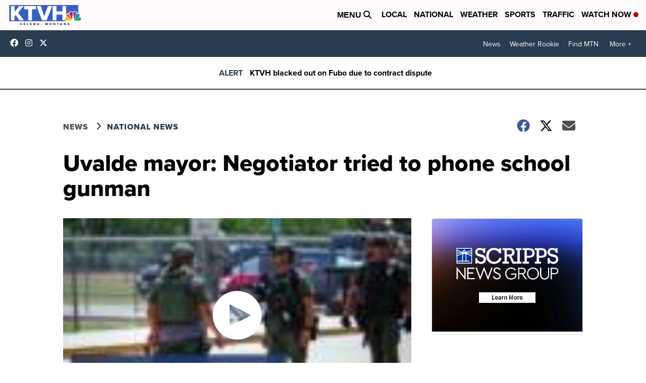

--- FILE ---
content_type: application/javascript; charset=utf-8
request_url: https://fundingchoicesmessages.google.com/f/AGSKWxU8NWhi6uZW_LDKDm_gPJgCu2427BE4xvTL8t5AXSJIzqpDcc2nLRK7dNzRk4dzIlgGsX5quouusat6s7yUiDlmfxFcXwbdgdv0emV4ZfjJsQD1WCQBjWm67qQKCaLzzaGstWDOZOX0HmRWXkKnXFzchBYY6HXCXeGbXbGEHyJDTuTfoArC3LdwT1zC/_/include/adsdaq/adserve./videowall-ad./Styles/Ad_/ads01.
body_size: -1294
content:
window['91321ca2-8dbd-4f72-bd0f-c269524d6119'] = true;